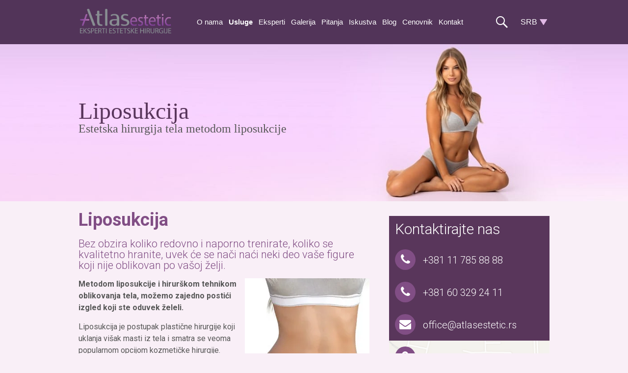

--- FILE ---
content_type: text/html; charset=UTF-8
request_url: https://atlasaesthetics.rs/estetske-usluge/telo/liposukcija/
body_size: 20382
content:
<!DOCTYPE HTML><html lang="sr-RS"><head><script data-no-optimize="1">var litespeed_docref=sessionStorage.getItem("litespeed_docref");litespeed_docref&&(Object.defineProperty(document,"referrer",{get:function(){return litespeed_docref}}),sessionStorage.removeItem("litespeed_docref"));</script> <meta charset="utf-8"><meta name="viewport" content="width=device-width, initial-scale=1"><link rel="preload" href="https://atlasaesthetics.rs/wp-content/uploads/2016/11/atlas-estetic-sitelogo.png" as="image" type="image/png" /><meta name='robots' content='index, follow, max-image-preview:large, max-snippet:-1, max-video-preview:-1' /><style>img:is([sizes="auto" i],[sizes^="auto," i]){contain-intrinsic-size:3000px 1500px}</style><link rel="alternate" href="https://atlasaesthetics.rs/estetske-usluge/telo/liposukcija/" hreflang="sr" /><link rel="alternate" href="https://atlasaesthetics.rs/en/services-and-procedures/cosmetic-body-surgery/liposuction/" hreflang="en" /><title>Liposukcija - Atlas Aesthetics</title><link rel="canonical" href="https://atlasaesthetics.rs/estetske-usluge/telo/liposukcija/" /><meta property="og:locale" content="sr_RS" /><meta property="og:locale:alternate" content="en_US" /><meta property="og:type" content="article" /><meta property="og:title" content="Liposukcija - Atlas Aesthetics" /><meta property="og:description" content="Liposukcija Bez obzira koliko redovno i naporno trenirate, koliko se kvalitetno hranite, uvek će se nači naći neki deo vašeSaznaj više" /><meta property="og:url" content="https://atlasaesthetics.rs/estetske-usluge/telo/liposukcija/" /><meta property="og:site_name" content="Atlas Aesthetics" /><meta property="article:modified_time" content="2021-06-21T09:00:19+00:00" /><meta property="og:image" content="https://atlasaesthetics.rs/wp-content/uploads/2016/07/usluge_telo01.jpg" /><meta property="og:image:width" content="2000" /><meta property="og:image:height" content="350" /><meta property="og:image:type" content="image/jpeg" /><meta name="twitter:card" content="summary_large_image" /><meta name="twitter:label1" content="Процењено време читања" /><meta name="twitter:data1" content="7 минута" /> <script type="application/ld+json" class="yoast-schema-graph">{"@context":"https://schema.org","@graph":[{"@type":"WebPage","@id":"https://atlasaesthetics.rs/estetske-usluge/telo/liposukcija/","url":"https://atlasaesthetics.rs/estetske-usluge/telo/liposukcija/","name":"Liposukcija - Atlas Aesthetics","isPartOf":{"@id":"https://atlasaesthetics.rs/#website"},"primaryImageOfPage":{"@id":"https://atlasaesthetics.rs/estetske-usluge/telo/liposukcija/#primaryimage"},"image":{"@id":"https://atlasaesthetics.rs/estetske-usluge/telo/liposukcija/#primaryimage"},"thumbnailUrl":"https://atlasaesthetics.rs/wp-content/uploads/2016/07/usluge_telo01.jpg","datePublished":"2016-07-17T08:22:18+00:00","dateModified":"2021-06-21T09:00:19+00:00","breadcrumb":{"@id":"https://atlasaesthetics.rs/estetske-usluge/telo/liposukcija/#breadcrumb"},"inLanguage":"sr-RS","potentialAction":[{"@type":"ReadAction","target":["https://atlasaesthetics.rs/estetske-usluge/telo/liposukcija/"]}]},{"@type":"ImageObject","inLanguage":"sr-RS","@id":"https://atlasaesthetics.rs/estetske-usluge/telo/liposukcija/#primaryimage","url":"https://atlasaesthetics.rs/wp-content/uploads/2016/07/usluge_telo01.jpg","contentUrl":"https://atlasaesthetics.rs/wp-content/uploads/2016/07/usluge_telo01.jpg","width":1920,"height":350},{"@type":"BreadcrumbList","@id":"https://atlasaesthetics.rs/estetske-usluge/telo/liposukcija/#breadcrumb","itemListElement":[{"@type":"ListItem","position":1,"name":"Почетна","item":"https://atlasaesthetics.rs/"},{"@type":"ListItem","position":2,"name":"Usluge","item":"https://atlasaesthetics.rs/estetske-usluge/"},{"@type":"ListItem","position":3,"name":"Telo","item":"https://atlasaesthetics.rs/estetske-usluge/telo/"},{"@type":"ListItem","position":4,"name":"Liposukcija"}]},{"@type":"WebSite","@id":"https://atlasaesthetics.rs/#website","url":"https://atlasaesthetics.rs/","name":"Atlas Aesthetics","description":"Estetska i rekonstruktivna hirurgija","potentialAction":[{"@type":"SearchAction","target":{"@type":"EntryPoint","urlTemplate":"https://atlasaesthetics.rs/?s={search_term_string}"},"query-input":{"@type":"PropertyValueSpecification","valueRequired":true,"valueName":"search_term_string"}}],"inLanguage":"sr-RS"}]}</script> <link rel='dns-prefetch' href='//code.jquery.com' /><link rel='preconnect' href='https://code.jquery.com' /><link rel='preconnect' href='https://fonts.googleapis.com' /><link rel='preconnect' href='https://www.googletagmanager.com' /><link rel="preload" as="image" href="https://atlasaesthetics.rs/wp-content/uploads/2016/11/atlas-estetic-sitelogo.png"><link rel="preload" as="image" href="https://atlasaesthetics.rs/wp-content/uploads/2016/07/liposukcija01-254x300.jpg.webp"><link data-optimized="1" rel='stylesheet' id='tppostpro-fontawesome-css-css' href='https://atlasaesthetics.rs/wp-content/litespeed/css/b0247586ad8ea40d655916733ccba818.css?ver=ba818' type='text/css' media='all' /><link data-optimized="1" rel='stylesheet' id='tppostpro-owl-min-css-css' href='https://atlasaesthetics.rs/wp-content/litespeed/css/f5741a32cd35548785312eb35179bb6f.css?ver=9bb6f' type='text/css' media='all' /><link data-optimized="1" rel='stylesheet' id='tppostpro-style-css-css' href='https://atlasaesthetics.rs/wp-content/litespeed/css/57da03324d7d0414e590eed01b0bc2f6.css?ver=bc2f6' type='text/css' media='all' /><link data-optimized="1" rel='stylesheet' id='wp-block-library-css' href='https://atlasaesthetics.rs/wp-content/litespeed/css/e24aaa0570ebbf69cd6517c51fee11a9.css?ver=e11a9' type='text/css' media='all' /><style id='classic-theme-styles-inline-css' type='text/css'>/*! This file is auto-generated */
.wp-block-button__link{color:#fff;background-color:#32373c;border-radius:9999px;box-shadow:none;text-decoration:none;padding:calc(.667em + 2px) calc(1.333em + 2px);font-size:1.125em}.wp-block-file__button{background:#32373c;color:#fff;text-decoration:none}</style><style id='global-styles-inline-css' type='text/css'>:root{--wp--preset--aspect-ratio--square:1;--wp--preset--aspect-ratio--4-3:4/3;--wp--preset--aspect-ratio--3-4:3/4;--wp--preset--aspect-ratio--3-2:3/2;--wp--preset--aspect-ratio--2-3:2/3;--wp--preset--aspect-ratio--16-9:16/9;--wp--preset--aspect-ratio--9-16:9/16;--wp--preset--color--black:#000000;--wp--preset--color--cyan-bluish-gray:#abb8c3;--wp--preset--color--white:#ffffff;--wp--preset--color--pale-pink:#f78da7;--wp--preset--color--vivid-red:#cf2e2e;--wp--preset--color--luminous-vivid-orange:#ff6900;--wp--preset--color--luminous-vivid-amber:#fcb900;--wp--preset--color--light-green-cyan:#7bdcb5;--wp--preset--color--vivid-green-cyan:#00d084;--wp--preset--color--pale-cyan-blue:#8ed1fc;--wp--preset--color--vivid-cyan-blue:#0693e3;--wp--preset--color--vivid-purple:#9b51e0;--wp--preset--gradient--vivid-cyan-blue-to-vivid-purple:linear-gradient(135deg,rgba(6,147,227,1) 0%,rgb(155,81,224) 100%);--wp--preset--gradient--light-green-cyan-to-vivid-green-cyan:linear-gradient(135deg,rgb(122,220,180) 0%,rgb(0,208,130) 100%);--wp--preset--gradient--luminous-vivid-amber-to-luminous-vivid-orange:linear-gradient(135deg,rgba(252,185,0,1) 0%,rgba(255,105,0,1) 100%);--wp--preset--gradient--luminous-vivid-orange-to-vivid-red:linear-gradient(135deg,rgba(255,105,0,1) 0%,rgb(207,46,46) 100%);--wp--preset--gradient--very-light-gray-to-cyan-bluish-gray:linear-gradient(135deg,rgb(238,238,238) 0%,rgb(169,184,195) 100%);--wp--preset--gradient--cool-to-warm-spectrum:linear-gradient(135deg,rgb(74,234,220) 0%,rgb(151,120,209) 20%,rgb(207,42,186) 40%,rgb(238,44,130) 60%,rgb(251,105,98) 80%,rgb(254,248,76) 100%);--wp--preset--gradient--blush-light-purple:linear-gradient(135deg,rgb(255,206,236) 0%,rgb(152,150,240) 100%);--wp--preset--gradient--blush-bordeaux:linear-gradient(135deg,rgb(254,205,165) 0%,rgb(254,45,45) 50%,rgb(107,0,62) 100%);--wp--preset--gradient--luminous-dusk:linear-gradient(135deg,rgb(255,203,112) 0%,rgb(199,81,192) 50%,rgb(65,88,208) 100%);--wp--preset--gradient--pale-ocean:linear-gradient(135deg,rgb(255,245,203) 0%,rgb(182,227,212) 50%,rgb(51,167,181) 100%);--wp--preset--gradient--electric-grass:linear-gradient(135deg,rgb(202,248,128) 0%,rgb(113,206,126) 100%);--wp--preset--gradient--midnight:linear-gradient(135deg,rgb(2,3,129) 0%,rgb(40,116,252) 100%);--wp--preset--font-size--small:13px;--wp--preset--font-size--medium:20px;--wp--preset--font-size--large:36px;--wp--preset--font-size--x-large:42px;--wp--preset--spacing--20:0.44rem;--wp--preset--spacing--30:0.67rem;--wp--preset--spacing--40:1rem;--wp--preset--spacing--50:1.5rem;--wp--preset--spacing--60:2.25rem;--wp--preset--spacing--70:3.38rem;--wp--preset--spacing--80:5.06rem;--wp--preset--shadow--natural:6px 6px 9px rgba(0, 0, 0, 0.2);--wp--preset--shadow--deep:12px 12px 50px rgba(0, 0, 0, 0.4);--wp--preset--shadow--sharp:6px 6px 0px rgba(0, 0, 0, 0.2);--wp--preset--shadow--outlined:6px 6px 0px -3px rgba(255, 255, 255, 1), 6px 6px rgba(0, 0, 0, 1);--wp--preset--shadow--crisp:6px 6px 0px rgba(0, 0, 0, 1)}:where(.is-layout-flex){gap:.5em}:where(.is-layout-grid){gap:.5em}body .is-layout-flex{display:flex}.is-layout-flex{flex-wrap:wrap;align-items:center}.is-layout-flex>:is(*,div){margin:0}body .is-layout-grid{display:grid}.is-layout-grid>:is(*,div){margin:0}:where(.wp-block-columns.is-layout-flex){gap:2em}:where(.wp-block-columns.is-layout-grid){gap:2em}:where(.wp-block-post-template.is-layout-flex){gap:1.25em}:where(.wp-block-post-template.is-layout-grid){gap:1.25em}.has-black-color{color:var(--wp--preset--color--black)!important}.has-cyan-bluish-gray-color{color:var(--wp--preset--color--cyan-bluish-gray)!important}.has-white-color{color:var(--wp--preset--color--white)!important}.has-pale-pink-color{color:var(--wp--preset--color--pale-pink)!important}.has-vivid-red-color{color:var(--wp--preset--color--vivid-red)!important}.has-luminous-vivid-orange-color{color:var(--wp--preset--color--luminous-vivid-orange)!important}.has-luminous-vivid-amber-color{color:var(--wp--preset--color--luminous-vivid-amber)!important}.has-light-green-cyan-color{color:var(--wp--preset--color--light-green-cyan)!important}.has-vivid-green-cyan-color{color:var(--wp--preset--color--vivid-green-cyan)!important}.has-pale-cyan-blue-color{color:var(--wp--preset--color--pale-cyan-blue)!important}.has-vivid-cyan-blue-color{color:var(--wp--preset--color--vivid-cyan-blue)!important}.has-vivid-purple-color{color:var(--wp--preset--color--vivid-purple)!important}.has-black-background-color{background-color:var(--wp--preset--color--black)!important}.has-cyan-bluish-gray-background-color{background-color:var(--wp--preset--color--cyan-bluish-gray)!important}.has-white-background-color{background-color:var(--wp--preset--color--white)!important}.has-pale-pink-background-color{background-color:var(--wp--preset--color--pale-pink)!important}.has-vivid-red-background-color{background-color:var(--wp--preset--color--vivid-red)!important}.has-luminous-vivid-orange-background-color{background-color:var(--wp--preset--color--luminous-vivid-orange)!important}.has-luminous-vivid-amber-background-color{background-color:var(--wp--preset--color--luminous-vivid-amber)!important}.has-light-green-cyan-background-color{background-color:var(--wp--preset--color--light-green-cyan)!important}.has-vivid-green-cyan-background-color{background-color:var(--wp--preset--color--vivid-green-cyan)!important}.has-pale-cyan-blue-background-color{background-color:var(--wp--preset--color--pale-cyan-blue)!important}.has-vivid-cyan-blue-background-color{background-color:var(--wp--preset--color--vivid-cyan-blue)!important}.has-vivid-purple-background-color{background-color:var(--wp--preset--color--vivid-purple)!important}.has-black-border-color{border-color:var(--wp--preset--color--black)!important}.has-cyan-bluish-gray-border-color{border-color:var(--wp--preset--color--cyan-bluish-gray)!important}.has-white-border-color{border-color:var(--wp--preset--color--white)!important}.has-pale-pink-border-color{border-color:var(--wp--preset--color--pale-pink)!important}.has-vivid-red-border-color{border-color:var(--wp--preset--color--vivid-red)!important}.has-luminous-vivid-orange-border-color{border-color:var(--wp--preset--color--luminous-vivid-orange)!important}.has-luminous-vivid-amber-border-color{border-color:var(--wp--preset--color--luminous-vivid-amber)!important}.has-light-green-cyan-border-color{border-color:var(--wp--preset--color--light-green-cyan)!important}.has-vivid-green-cyan-border-color{border-color:var(--wp--preset--color--vivid-green-cyan)!important}.has-pale-cyan-blue-border-color{border-color:var(--wp--preset--color--pale-cyan-blue)!important}.has-vivid-cyan-blue-border-color{border-color:var(--wp--preset--color--vivid-cyan-blue)!important}.has-vivid-purple-border-color{border-color:var(--wp--preset--color--vivid-purple)!important}.has-vivid-cyan-blue-to-vivid-purple-gradient-background{background:var(--wp--preset--gradient--vivid-cyan-blue-to-vivid-purple)!important}.has-light-green-cyan-to-vivid-green-cyan-gradient-background{background:var(--wp--preset--gradient--light-green-cyan-to-vivid-green-cyan)!important}.has-luminous-vivid-amber-to-luminous-vivid-orange-gradient-background{background:var(--wp--preset--gradient--luminous-vivid-amber-to-luminous-vivid-orange)!important}.has-luminous-vivid-orange-to-vivid-red-gradient-background{background:var(--wp--preset--gradient--luminous-vivid-orange-to-vivid-red)!important}.has-very-light-gray-to-cyan-bluish-gray-gradient-background{background:var(--wp--preset--gradient--very-light-gray-to-cyan-bluish-gray)!important}.has-cool-to-warm-spectrum-gradient-background{background:var(--wp--preset--gradient--cool-to-warm-spectrum)!important}.has-blush-light-purple-gradient-background{background:var(--wp--preset--gradient--blush-light-purple)!important}.has-blush-bordeaux-gradient-background{background:var(--wp--preset--gradient--blush-bordeaux)!important}.has-luminous-dusk-gradient-background{background:var(--wp--preset--gradient--luminous-dusk)!important}.has-pale-ocean-gradient-background{background:var(--wp--preset--gradient--pale-ocean)!important}.has-electric-grass-gradient-background{background:var(--wp--preset--gradient--electric-grass)!important}.has-midnight-gradient-background{background:var(--wp--preset--gradient--midnight)!important}.has-small-font-size{font-size:var(--wp--preset--font-size--small)!important}.has-medium-font-size{font-size:var(--wp--preset--font-size--medium)!important}.has-large-font-size{font-size:var(--wp--preset--font-size--large)!important}.has-x-large-font-size{font-size:var(--wp--preset--font-size--x-large)!important}:where(.wp-block-post-template.is-layout-flex){gap:1.25em}:where(.wp-block-post-template.is-layout-grid){gap:1.25em}:where(.wp-block-columns.is-layout-flex){gap:2em}:where(.wp-block-columns.is-layout-grid){gap:2em}:root :where(.wp-block-pullquote){font-size:1.5em;line-height:1.6}</style><link data-optimized="1" rel='stylesheet' id='contact-form-7-css' href='https://atlasaesthetics.rs/wp-content/litespeed/css/fc8e5b9cc5309cd0adb21cdff01b1068.css?ver=b1068' type='text/css' media='all' /><link data-optimized="1" rel='stylesheet' id='wpcf7-redirect-script-frontend-css' href='https://atlasaesthetics.rs/wp-content/litespeed/css/5ace438b6f5d6c67ea83efcc106b3311.css?ver=b3311' type='text/css' media='all' /><link data-optimized="1" rel='stylesheet' id='genericons-css' href='https://atlasaesthetics.rs/wp-content/litespeed/css/42ab4757c548655765bdb2aed08e2854.css?ver=e2854' type='text/css' media='all' /><link data-optimized="1" rel='stylesheet' id='shke-style-css' href='https://atlasaesthetics.rs/wp-content/litespeed/css/3af80d0a6ae81532bc70dc813e2fb0a1.css?ver=fb0a1' type='text/css' media='all' /><link data-optimized="1" rel='stylesheet' id='jui-style-css' href='https://atlasaesthetics.rs/wp-content/litespeed/css/b0d0a91e06ef96bc2846f8a0abe7e0b7.css?ver=7e0b7' type='text/css' media='all' /> <script type="text/javascript" src="https://atlasaesthetics.rs/wp-includes/js/jquery/jquery.min.js" id="jquery-core-js"></script> <script data-optimized="1" type="text/javascript" src="https://atlasaesthetics.rs/wp-content/litespeed/js/6627723c3f116285592ebc53aa248af7.js?ver=48af7" id="jquery-migrate-js" defer data-deferred="1"></script> <script data-optimized="1" type="text/javascript" src="https://atlasaesthetics.rs/wp-content/litespeed/js/13c15510040dd245c9eb53546527c1bd.js?ver=7c1bd" id="tppostpro-owl-js-js" defer data-deferred="1"></script> <script data-optimized="1" type="text/javascript" src="https://atlasaesthetics.rs/wp-content/litespeed/js/92b913246bd5d39e37742580bf618f12.js?ver=18f12" id="shke-html5-js" defer data-deferred="1"></script> <link rel="https://api.w.org/" href="https://atlasaesthetics.rs/wp-json/" /><link rel="alternate" title="JSON" type="application/json" href="https://atlasaesthetics.rs/wp-json/wp/v2/pages/298" /><script src="[data-uri]" defer></script>  <script>(function(w,d,s,l,i){w[l]=w[l]||[];w[l].push({'gtm.start':
new Date().getTime(),event:'gtm.js'});var f=d.getElementsByTagName(s)[0],
j=d.createElement(s),dl=l!='dataLayer'?'&l='+l:'';j.async=true;j.src=
'https://atlasaesthetics.rs/wp-content/litespeed/localres/aHR0cHM6Ly93d3cuZ29vZ2xldGFnbWFuYWdlci5jb20vZ3RtLmpz?id='+i+dl;f.parentNode.insertBefore(j,f);
})(window,document,'script','dataLayer','GTM-PZGFLH2Q');</script> <style>.e-con.e-parent:nth-of-type(n+4):not(.e-lazyloaded):not(.e-no-lazyload),.e-con.e-parent:nth-of-type(n+4):not(.e-lazyloaded):not(.e-no-lazyload) *{background-image:none!important}@media screen and (max-height:1024px){.e-con.e-parent:nth-of-type(n+3):not(.e-lazyloaded):not(.e-no-lazyload),.e-con.e-parent:nth-of-type(n+3):not(.e-lazyloaded):not(.e-no-lazyload) *{background-image:none!important}}@media screen and (max-height:640px){.e-con.e-parent:nth-of-type(n+2):not(.e-lazyloaded):not(.e-no-lazyload),.e-con.e-parent:nth-of-type(n+2):not(.e-lazyloaded):not(.e-no-lazyload) *{background-image:none!important}}</style><link rel="icon" href="https://atlasaesthetics.rs/wp-content/uploads/2021/06/fav-atlas.png" sizes="32x32" /><link rel="icon" href="https://atlasaesthetics.rs/wp-content/uploads/2021/06/fav-atlas.png" sizes="192x192" /><link rel="apple-touch-icon" href="https://atlasaesthetics.rs/wp-content/uploads/2021/06/fav-atlas.png" /><meta name="msapplication-TileImage" content="https://atlasaesthetics.rs/wp-content/uploads/2021/06/fav-atlas.png" /><style type="text/css" id="wp-custom-css">.owl-item span{display:none!important}.owl-item h3 a{color:#59365B!important;display:inline-block!important;font-size:16px!important;font-weight:bold!important;letter-spacing:0px!important;margin-bottom:10px!important}.p40{padding-top:40px}.tps-slider-thumb+div{display:none!important}.jet-carousel__item img[src*="baner-estetika_uvec-grudi-srp-1.jpg"],.jet-carousel__item img[src*="baner-estetika_op-nosa-srp.jpg"]{display:none!important}.jet-carousel__item img[src*="baner-estetika_uvec-grudi-srp-1.jpg"],.jet-carousel__item img[src*="baner-estetika_op-nosa-srp.jpg"]{visibility:hidden!important;height:0!important;margin:0!important;padding:0!important}.page-id-204 .elementor-element-b2b9647{display:none!important}</style></head><body class="wp-singular page-template page-template-single-galerija page-template-single-galerija-php page page-id-298 page-child parent-pageid-15 wp-theme-anywhere-estetika class-name elementor-default elementor-kit-5907"><div class="paralaks" data-speed="-2"></div><header class="head"><div class="shrink" id="header"><div class='site-title logo'>
<a href='https://atlasaesthetics.rs/' title='Atlas Aesthetics' rel='home'><img src="https://atlasaesthetics.rs/wp-content/uploads/2016/11/atlas-estetic-sitelogo.png" alt="Atlas Aesthetics" fetchpriority="high" decoding="sync"></a></div>
<button id="menu-toggle" class="menu-toggle">Menu</button><nav class="mainnav"><div class="menu-main-nav-container"><ul id="menu-main-nav" class="menu"><li id="menu-item-55" class="menu-item menu-item-type-post_type menu-item-object-page menu-item-has-children menu-item-55"><a href="https://atlasaesthetics.rs/o-nama/">O nama</a><ul class="sub-menu"><li id="menu-item-437" class="menu-item menu-item-type-post_type menu-item-object-page menu-item-437"><a href="https://atlasaesthetics.rs/o-nama/prostor-i-oprema/">Prostor i oprema</a></li><li id="menu-item-440" class="menu-item menu-item-type-post_type menu-item-object-page menu-item-440"><a href="https://atlasaesthetics.rs/o-nama/smestaj-ishrana-pacijenata/">Smeštaj i ishrana</a></li><li id="menu-item-445" class="menu-item menu-item-type-post_type menu-item-object-page menu-item-445"><a href="https://atlasaesthetics.rs/o-nama/misija-i-vizija/">Misija i vizija</a></li><li id="menu-item-448" class="menu-item menu-item-type-post_type menu-item-object-page menu-item-448"><a href="https://atlasaesthetics.rs/o-nama/transport-pacijenata/">Transport pacijenata</a></li></ul></li><li id="menu-item-56" class="menu-item menu-item-type-post_type menu-item-object-page current-page-ancestor current-menu-ancestor current_page_ancestor menu-item-has-children menu-item-56"><a href="https://atlasaesthetics.rs/estetske-usluge/">Usluge</a><ul class="sub-menu"><li id="menu-item-249" class="menu-item menu-item-type-post_type menu-item-object-page menu-item-has-children menu-item-249"><a href="https://atlasaesthetics.rs/estetske-usluge/antiaging/">Antiaging</a><ul class="sub-menu"><li id="menu-item-256" class="menu-item menu-item-type-post_type menu-item-object-page menu-item-256"><a href="https://atlasaesthetics.rs/estetske-usluge/antiaging/3d-mezo-niti/">3D mezo niti</a></li><li id="menu-item-255" class="menu-item menu-item-type-post_type menu-item-object-page menu-item-255"><a href="https://atlasaesthetics.rs/estetske-usluge/antiaging/regenerativne-metode/">Regenerativne metode</a></li><li id="menu-item-254" class="menu-item menu-item-type-post_type menu-item-object-page menu-item-254"><a href="https://atlasaesthetics.rs/estetske-usluge/antiaging/aqua-fileri/">AQUA fileri</a></li><li id="menu-item-253" class="menu-item menu-item-type-post_type menu-item-object-page menu-item-253"><a href="https://atlasaesthetics.rs/estetske-usluge/antiaging/btx/">Botulin toksin</a></li><li id="menu-item-252" class="menu-item menu-item-type-post_type menu-item-object-page menu-item-252"><a href="https://atlasaesthetics.rs/estetske-usluge/antiaging/hemijski-piling/">Hemijski piling</a></li><li id="menu-item-251" class="menu-item menu-item-type-post_type menu-item-object-page menu-item-251"><a href="https://atlasaesthetics.rs/estetske-usluge/antiaging/hijaluronski-fileri/">Hijaluronski fileri</a></li><li id="menu-item-250" class="menu-item menu-item-type-post_type menu-item-object-page menu-item-250"><a href="https://atlasaesthetics.rs/estetske-usluge/antiaging/mezoterapija/">Mezoterapija</a></li></ul></li><li id="menu-item-58" class="menu-item menu-item-type-post_type menu-item-object-page menu-item-has-children menu-item-58"><a href="https://atlasaesthetics.rs/estetske-usluge/lice/">Lice</a><ul class="sub-menu"><li id="menu-item-286" class="menu-item menu-item-type-post_type menu-item-object-page menu-item-286"><a href="https://atlasaesthetics.rs/estetske-usluge/lice/fejslifting/">Fejslifting</a></li><li id="menu-item-4057" class="menu-item menu-item-type-post_type menu-item-object-page menu-item-4057"><a href="https://atlasaesthetics.rs/estetske-usluge/lice/podizanje-obrva/">Podizanje obrva</a></li><li id="menu-item-287" class="menu-item menu-item-type-post_type menu-item-object-page menu-item-287"><a href="https://atlasaesthetics.rs/estetske-usluge/lice/korekcija-brade/">Korekcija  brade</a></li><li id="menu-item-288" class="menu-item menu-item-type-post_type menu-item-object-page menu-item-288"><a href="https://atlasaesthetics.rs/estetske-usluge/lice/korekcija-jagodica/">Korekcija jagodica</a></li><li id="menu-item-59" class="menu-item menu-item-type-post_type menu-item-object-page menu-item-59"><a href="https://atlasaesthetics.rs/estetske-usluge/lice/korekcija-kapaka/">Korekcija kapaka</a></li><li id="menu-item-60" class="menu-item menu-item-type-post_type menu-item-object-page menu-item-60"><a href="https://atlasaesthetics.rs/estetske-usluge/lice/korekcija-nosa/">Korekcija nosa</a></li><li id="menu-item-61" class="menu-item menu-item-type-post_type menu-item-object-page menu-item-61"><a href="https://atlasaesthetics.rs/estetske-usluge/lice/korekcija-usana/">Korekcija usana</a></li><li id="menu-item-289" class="menu-item menu-item-type-post_type menu-item-object-page menu-item-289"><a href="https://atlasaesthetics.rs/estetske-usluge/lice/korekcija-usiju/">Korekcija ušiju</a></li><li id="menu-item-4425" class="menu-item menu-item-type-post_type menu-item-object-page menu-item-4425"><a href="https://atlasaesthetics.rs/estetske-usluge/lice/rekonstrukcija-usne-skoljke/">Rekonstrukcija ušne školjke</a></li></ul></li><li id="menu-item-272" class="menu-item menu-item-type-post_type menu-item-object-page menu-item-has-children menu-item-272"><a href="https://atlasaesthetics.rs/estetske-usluge/koza/">Koža</a><ul class="sub-menu"><li id="menu-item-277" class="menu-item menu-item-type-post_type menu-item-object-page menu-item-277"><a href="https://atlasaesthetics.rs/estetske-usluge/koza/bradavice/">Bradavice</a></li><li id="menu-item-276" class="menu-item menu-item-type-post_type menu-item-object-page menu-item-276"><a href="https://atlasaesthetics.rs/estetske-usluge/koza/keratoze/">Keratoze</a></li><li id="menu-item-275" class="menu-item menu-item-type-post_type menu-item-object-page menu-item-275"><a href="https://atlasaesthetics.rs/estetske-usluge/koza/korigovanje-oziljaka/">Korigovanje ožiljaka</a></li><li id="menu-item-274" class="menu-item menu-item-type-post_type menu-item-object-page menu-item-274"><a href="https://atlasaesthetics.rs/estetske-usluge/koza/ksantelazme/">Ksantelazme</a></li><li id="menu-item-273" class="menu-item menu-item-type-post_type menu-item-object-page menu-item-273"><a href="https://atlasaesthetics.rs/estetske-usluge/koza/mladezi/">Mladeži</a></li></ul></li><li id="menu-item-57" class="menu-item menu-item-type-post_type menu-item-object-page menu-item-has-children menu-item-57"><a href="https://atlasaesthetics.rs/estetske-usluge/estetika-grudi/">Estetika Grudi</a><ul class="sub-menu"><li id="menu-item-207" class="menu-item menu-item-type-post_type menu-item-object-page menu-item-207"><a href="https://atlasaesthetics.rs/estetske-usluge/estetika-grudi/podizanje-grudi/">Podizanje grudi</a></li><li id="menu-item-257" class="menu-item menu-item-type-post_type menu-item-object-page menu-item-257"><a href="https://atlasaesthetics.rs/estetske-usluge/estetika-grudi/uvecanje-grudi/">Uvećanje grudi</a></li><li id="menu-item-258" class="menu-item menu-item-type-post_type menu-item-object-page menu-item-258"><a href="https://atlasaesthetics.rs/estetske-usluge/estetika-grudi/smanjenje-grudi/">Smanjenje grudi</a></li><li id="menu-item-259" class="menu-item menu-item-type-post_type menu-item-object-page menu-item-259"><a href="https://atlasaesthetics.rs/estetske-usluge/estetika-grudi/rekonstrukcija-grudi/">Rekonstrukcija grudi</a></li></ul></li><li id="menu-item-62" class="menu-item menu-item-type-post_type menu-item-object-page current-page-ancestor current-menu-ancestor current-menu-parent current-page-parent current_page_parent current_page_ancestor menu-item-has-children menu-item-62"><a href="https://atlasaesthetics.rs/estetske-usluge/telo/">Telo</a><ul class="sub-menu"><li id="menu-item-310" class="menu-item menu-item-type-post_type menu-item-object-page menu-item-310"><a href="https://atlasaesthetics.rs/estetske-usluge/telo/abdominoplastika/">Abdominoplastika</a></li><li id="menu-item-306" class="menu-item menu-item-type-post_type menu-item-object-page current-menu-item page_item page-item-298 current_page_item menu-item-306"><a href="https://atlasaesthetics.rs/estetske-usluge/telo/liposukcija/" aria-current="page">Liposukcija</a></li><li id="menu-item-304" class="menu-item menu-item-type-post_type menu-item-object-page menu-item-304"><a href="https://atlasaesthetics.rs/estetske-usluge/telo/uvecanje-zadnjice/">Uvećanje zadnjice</a></li><li id="menu-item-308" class="menu-item menu-item-type-post_type menu-item-object-page menu-item-308"><a href="https://atlasaesthetics.rs/estetske-usluge/telo/intimna-hirurgija-zene/">Intimna hirurgija žene</a></li><li id="menu-item-305" class="menu-item menu-item-type-post_type menu-item-object-page menu-item-305"><a href="https://atlasaesthetics.rs/estetske-usluge/telo/transfer-masti/">Transfer masti</a></li></ul></li><li id="menu-item-531" class="menu-item menu-item-type-post_type menu-item-object-page menu-item-531"><a href="https://atlasaesthetics.rs/estetske-usluge/mommy-makeover/">Mommy makeover</a></li><li id="menu-item-532" class="menu-item menu-item-type-post_type menu-item-object-page menu-item-has-children menu-item-532"><a href="https://atlasaesthetics.rs/estetske-usluge/muska-estetika/">Muška estetika</a><ul class="sub-menu"><li id="menu-item-307" class="menu-item menu-item-type-post_type menu-item-object-page menu-item-307"><a href="https://atlasaesthetics.rs/estetske-usluge/muska-estetika/muska-intimna-hirurgija/">Muška intimna hirurgija</a></li><li id="menu-item-309" class="menu-item menu-item-type-post_type menu-item-object-page menu-item-309"><a href="https://atlasaesthetics.rs/estetske-usluge/muska-estetika/ginekomastija/">Ginekomastija</a></li></ul></li><li id="menu-item-530" class="menu-item menu-item-type-post_type menu-item-object-page menu-item-530"><a href="https://atlasaesthetics.rs/estetske-usluge/hirurgija-sake/">Hirurgija šake</a></li><li id="menu-item-529" class="menu-item menu-item-type-post_type menu-item-object-page menu-item-529"><a href="https://atlasaesthetics.rs/estetske-usluge/pojacano-znojenje/">Pojačano znojenje</a></li></ul></li><li id="menu-item-1133" class="menu-item menu-item-type-post_type menu-item-object-page menu-item-1133"><a href="https://atlasaesthetics.rs/eksperti-atlas-estetike/">Eksperti</a></li><li id="menu-item-824" class="menu-item menu-item-type-custom menu-item-object-custom menu-item-has-children menu-item-824"><a href="https://atlasaesthetics.rs/galerija-estetika/">Galerija</a><ul class="sub-menu"><li id="menu-item-1490" class="menu-item menu-item-type-post_type menu-item-object-galerija menu-item-1490"><a href="https://atlasaesthetics.rs/galerija/korekcija-nosa/">Korekcija nosa</a></li><li id="menu-item-2488" class="menu-item menu-item-type-post_type menu-item-object-galerija menu-item-2488"><a href="https://atlasaesthetics.rs/galerija/korekcija-usiju/">Korekcija ušiju</a></li><li id="menu-item-1481" class="menu-item menu-item-type-post_type menu-item-object-galerija menu-item-1481"><a href="https://atlasaesthetics.rs/galerija/grudi/">Grudi</a></li><li id="menu-item-1498" class="menu-item menu-item-type-post_type menu-item-object-galerija menu-item-1498"><a href="https://atlasaesthetics.rs/galerija/uvecanje-zadnjice/">Uvećanje zadnjice</a></li><li id="menu-item-1476" class="menu-item menu-item-type-post_type menu-item-object-galerija menu-item-1476"><a href="https://atlasaesthetics.rs/galerija/abdominoplastika/">Abdominoplastika</a></li><li id="menu-item-1494" class="menu-item menu-item-type-post_type menu-item-object-galerija menu-item-1494"><a href="https://atlasaesthetics.rs/galerija/liposukcija/">Liposukcija</a></li><li id="menu-item-3779" class="menu-item menu-item-type-post_type menu-item-object-galerija menu-item-3779"><a href="https://atlasaesthetics.rs/galerija/korekcija-lica/">Korekcija lica</a></li><li id="menu-item-6968" class="menu-item menu-item-type-post_type menu-item-object-galerija menu-item-6968"><a href="https://atlasaesthetics.rs/galerija/uvecanje-usana/">Uvećanje usana</a></li><li id="menu-item-7128" class="menu-item menu-item-type-post_type menu-item-object-galerija menu-item-7128"><a href="https://atlasaesthetics.rs/galerija/bullhorn-lip-lift-2/">Bullhorn lip lift</a></li><li id="menu-item-1496" class="menu-item menu-item-type-post_type menu-item-object-galerija menu-item-1496"><a href="https://atlasaesthetics.rs/galerija/mommy-makeover/">Mommy Makeover</a></li><li id="menu-item-7166" class="menu-item menu-item-type-post_type menu-item-object-galerija menu-item-7166"><a href="https://atlasaesthetics.rs/galerija/nazolabijalne-bore/">Nazolabijalne bore</a></li><li id="menu-item-7154" class="menu-item menu-item-type-post_type menu-item-object-galerija menu-item-7154"><a href="https://atlasaesthetics.rs/galerija/ginekomastija/">Ginekomastija</a></li></ul></li><li id="menu-item-49" class="menu-item menu-item-type-post_type menu-item-object-page menu-item-49"><a href="https://atlasaesthetics.rs/pitanja-i-odgovori/">Pitanja</a></li><li id="menu-item-1283" class="menu-item menu-item-type-post_type menu-item-object-page menu-item-1283"><a href="https://atlasaesthetics.rs/iskustva/">Iskustva</a></li><li id="menu-item-1280" class="menu-item menu-item-type-post_type menu-item-object-page menu-item-1280"><a href="https://atlasaesthetics.rs/blog/">Blog</a></li><li id="menu-item-9107" class="menu-item menu-item-type-post_type menu-item-object-page menu-item-9107"><a href="https://atlasaesthetics.rs/cenovnik/">Cenovnik</a></li><li id="menu-item-50" class="menu-item menu-item-type-post_type menu-item-object-page menu-item-50"><a href="https://atlasaesthetics.rs/kontakt/">Kontakt</a></li></ul></div></nav><div class="search-toggle">
<a href="#search-container" class="screen-reader-text">Search</a></div><div id="search-container" class="search-box-wrapper hide"><div class="search-box"><form role="search" method="get" class="search-form" action="https://atlasaesthetics.rs/">
<label>
<span class="screen-reader-text">traži</span>
<input type="search" class="search-field orange"
placeholder="traži"
value="" name="s"/>
</label>
<button type="submit" class="search-submit">Idi</button></form></div></div><div class="langswitch">
<select name="lang_choice_1" id="lang_choice_1" class="pll-switcher-select"><option value="https://atlasaesthetics.rs/estetske-usluge/telo/liposukcija/" lang="sr-RS" selected='selected' data-lang="{&quot;id&quot;:0,&quot;name&quot;:&quot;SRB&quot;,&quot;slug&quot;:&quot;sr&quot;,&quot;dir&quot;:0}">SRB</option><option value="https://atlasaesthetics.rs/en/services-and-procedures/cosmetic-body-surgery/liposuction/" lang="en-US" data-lang="{&quot;id&quot;:0,&quot;name&quot;:&quot;ENG&quot;,&quot;slug&quot;:&quot;en&quot;,&quot;dir&quot;:0}">ENG</option></select> <script type="text/javascript" src="[data-uri]" defer></script> </div></div></header><section class="container"><header class="cover" style="background-image: url(https://atlasaesthetics.rs/wp-content/uploads/2016/07/usluge_telo01.jpg )"><div class="mobcover" style="background-image: url(https://atlasaesthetics.rs/wp-content/uploads/2016/07/usluge_telo01.jpg )"></div><div class="shrink"><h1>Liposukcija</h1><h2 class="podnaslov">Estetska hirurgija tela metodom liposukcije</h2></div></header><div class="shrink"><main class="content single"><div class=" two-thirds"><h2><strong>Liposukcija</strong></h2><h3>Bez obzira koliko redovno i naporno trenirate, koliko se kvalitetno hranite, uvek će se nači naći neki deo vaše figure koji nije oblikovan po vašoj želji.</h3><figure id="attachment_702" aria-describedby="caption-attachment-702" style="width: 254px" class="wp-caption alignright"><img fetchpriority="high" decoding="sync" class="size-medium wp-image-702" src="https://atlasaesthetics.rs/wp-content/uploads/2016/07/liposukcija01-254x300.jpg.webp" alt="liposukcija" width="254" height="300" srcset="https://atlasaesthetics.rs/wp-content/uploads/2016/07/liposukcija01-254x300.jpg.webp 254w, https://atlasaesthetics.rs/wp-content/uploads/2016/07/liposukcija01-297x351.jpg.webp 297w, https://atlasaesthetics.rs/wp-content/uploads/2016/07/liposukcija01-768x907.jpg.webp 768w, https://atlasaesthetics.rs/wp-content/uploads/2016/07/liposukcija01.jpg.webp 800w" sizes="(max-width: 254px) 100vw, 254px"/><figcaption id="caption-attachment-702" class="wp-caption-text">liposukcija</figcaption></figure><p><strong>Metodom liposukcije i hirurškom tehnikom oblikovanja tela, možemo zajedno postići izgled koji ste oduvek želeli.</strong></p><p>Liposukcija je postupak plastične hirurgije koji uklanja višak masti iz tela i smatra se veoma popularnom opcijom kozmetičke hirurgije.</p><p>Ljudi se odlučuju na liposukciju kako bi poboljšali oblik ili konture svog tela, a najčešće žele da uklone višak masti iz područja kao što su butine, kukovi, zadnjica, abdomen, trup, vrat ili leđa. Liposukcija je namenjena onima koji su probali i dijetu i vežbanje i ne mogu se osloboditi ovih masti.</p><p>Predstavlja hiruršku tehniku kojom se isisavaju masne naslage sa određenih delova tela kako bi ono dobilo lepši i poželjniji oblik.</p><blockquote><p>Liposukcija je jedna od najpopularnijih metoda za brzo oblikovanje tela.</p></blockquote><p>Liposukcija nije tretman za gubitak telesne mase ili mršavljenje. Ima svoje rizike i moguće komplikacije, tako da je važno razgovarati sa svojim lekarom pre nego što uzmete u obzir ovu proceduru.</p><p>Liposukciju možemo raditi na skoro svim regijama tela: zadnjici, butinama, oko kukova, stomaku, nadlaktici, vratu, gornjem i donjem delu leđa.</p><p>Ovaj zahvat se takođe naziva i lipo-skulptura tela. Liposukcija se može kombinovati sa drugim postupcima, kao što je zatezanje stomaka &#8211; abdominoplastika. Tokom zatezanje stomaka, višak kože se uklanja i preostali deo se priteže dok se okolna područja tretiraju liposukcijom da bi se postigla željena kontura.</p><h2>Postoji nekoliko varijacija na osnovne tehnike liposukcije</h2><p>Metod koji će se na vas primeniti zavisi od broja induvidualnih faktora, o kojima će naš hirurg razgovarati sa vama u delu konsultacija i nastojaće da napravi pravi i personalizovani pristup samoj liposukciji.</p><h3><strong>Neke od tehnika koje se mogu koristiti tokom procedure liposukcije:</strong></h3><p><strong>Tumescentna liposukcija</strong>: U masno tkivo se prethodno ubrizgava slani rastvor koji sadrži male količine adrenalina i lokalne anestezije. Ova tehnika se obično koristi u Atlas klinici, kada se obavlja liposukcija na većim oblastima i služi da prevashodno svede na minimum krvni gubitak. Takođe povećava ukupnu količinu masti koja se uklanja, a u velikoj meri poboljšava udobnost pacijenta tokom i posle zahvata.</p><p><strong>Ultrazvuk pri liposukciji</strong>: Ovo je proces u dva koraka koji koristi zvučni talas energije da razbije i rastopiti masti pre nego što se one usisaju. Ova tehnika je veoma korisna u visoko vlaknastim masnim tkivima, kao što je gornji deo stomaka, uvećane muške grudi, i oblastima na bočnim delovima bedara i kukova.</p><p><strong>Laser liposukcija</strong>: Slično kao i ultrazvučna liposukcija. Uz pomoć lasera masna tkiva se razbiju i na taj način je olakšano usisavanje klasičnom metodom liposukcije.</p><p><strong>Špric usisavanje</strong>: Ovaj metod se često koristi za lečenje osetljivih delove tela, kao što su lice i vrat. U ovakvim slučajevima, naši eksperti rađe koriste špric metodu, nego liposukcijske pumpice. Na ovaj način se rade tačnije i finije definišu i oblikuju detalji. Bez obzira na, gore navedenu, tehniku liposukcije, koja se primeni, naši eksperti su orjentisani ka izboru što tanje i finije cevčice. Njihov pravilan izbor i primena u velikoj meri utiču na krajnju figuru i rezultat.</p><blockquote><p>U zavisnosti od površine koja se tretira, naš ekspertski tim se odlučuje o nivou anestezije koja će najbolje služiti vašim potrebama.</p></blockquote><h2>Šta očekivati tokom liposukcije?</h2><p><img data-lazyloaded="1" src="[data-uri]" decoding="async" class="wp-image-703 size-medium alignleft" title="liposukcija" data-src="https://atlasaesthetics.rs/wp-content/uploads/2016/07/liposukcija02-254x300.jpg.webp" alt="liposukcija" width="254" height="300" data-srcset="https://atlasaesthetics.rs/wp-content/uploads/2016/07/liposukcija02-254x300.jpg.webp 254w, https://atlasaesthetics.rs/wp-content/uploads/2016/07/liposukcija02-297x351.jpg.webp 297w, https://atlasaesthetics.rs/wp-content/uploads/2016/07/liposukcija02-768x907.jpg.webp 768w, https://atlasaesthetics.rs/wp-content/uploads/2016/07/liposukcija02.jpg.webp 800w" data-sizes="(max-width: 254px) 100vw, 254px" /></p><p>Liposukcija zahteva opštu anesteziju za izvođenje postupka. To znači da u toku operacije liposukcije nećete osećati nikakav bol, međutim, u 60 % slučajeva osetićete bol nakon postupka i tokom perioda oporavka koji će biti kontorlisan sredstvima protiv bola.</p><p>U zavisnosti od toga koji deo tela zahteva liposukciju, možda ćete imati kraći ili duži boravak u bolnici.</p><p>Pre nego što počne liposukcija, hirurg može označiti područja vašeg tela koje će se tretirati.</p><p>Zatim ćete dobiti opštu anesteziju &#8211; što znači da u toku procedure nećete biti budni.</p><p>Postoji samo nekoliko različitih tehnika liposukcije. Ali ono što im je zajedničko je korišćenje tanke cevi, koja se zove kanila (cannula) , povezane sa vakumom za usisavanje masti iz tela. Rezovi su obično vrlo mali (svega 3 mm) i kroz njih se uvodi fina kanila do željene lokacije, odakle se usisavaju suvišne masti putem aparata za usisavanje masti &#8211; liposuktorom.</p><p><strong>Da biste smanjili bol posle postupka:</strong></p><p>&#8211; uzimajte sve propisane lekove, uključujući i lekove za bolove</p><p>&#8211; nosite preporučenu kompresionu odeću</p><p>&#8211; odmorite se i pokušajte da se opustite</p><p>&#8211; pijte tečnosti</p><p>&#8211; izbegavajte so, što može povećati otok (edem)</p><h2>Da li je liposukcija za vas?</h2><p>Neki ljudi su dobri kandidati za liposukciju, a drugi bi trebalo da je izbegnu.</p><p><strong><em>Dobri kandidati za liposukciju:</em></strong></p><p>&#8211; nemaju znatan višak kože</p><p>&#8211; imaju dobru elastičnost kože</p><p>&#8211; imaju dobar mišićni tonus</p><p>&#8211; imaju masne naslage koje neće nestati sa dijetom ili vežbanjem</p><p>&#8211; su u dobrom fizičkom stanju i ukupnom zdravlju</p><p>&#8211; nisu previše gojazni</p><p>&#8211; ne puše</p><p><strong><em>Trebalo bi izbeći liposukciju ako:</em></strong></p><p>&#8211; imate hronične zdravstvene probleme</p><p>&#8211; imate slab imunitet</p><p>&#8211; imate prekomernu težinu</p><p>&#8211; pušite</p><p>&#8211; imate opuštenu kožu</p><p>&#8211; imate istoriju dijabetesa, kardiovaskularnih oboljenja, duboke venske tromboze ili epi-napade</p><p>&#8211; uzimate lekove koji mogu povećati rizik od krvarenja, kao što su razređivači krvi (varfarin)</p><h2>Oporavak (postoperativni tok)</h2><p><a href="https://atlasaesthetics.rs/wp-content/uploads/2019/06/Liposukcija-pre-i-posle.png"><img data-lazyloaded="1" src="[data-uri]" decoding="async" class="alignright wp-image-4768 size-medium" title="Galerija Pre i Posle - Liposukcija" data-src="https://atlasaesthetics.rs/wp-content/uploads/2019/06/Liposukcija-pre-i-posle-300x205.png.webp" alt="" width="300" height="205" data-srcset="https://atlasaesthetics.rs/wp-content/uploads/2019/06/Liposukcija-pre-i-posle-300x205.png.webp 300w, https://atlasaesthetics.rs/wp-content/uploads/2019/06/Liposukcija-pre-i-posle.png.webp 387w" data-sizes="(max-width: 300px) 100vw, 300px" /></a>Efekti liposukcije su vidljivi gotovo odmah. Treba da očekujete modrice, oticanje i bol najmanje 2 nedelje nakon procedure. Nakon procedure liposukcije ćete biti opremljeni sa elastičnim kompresionim pojasom ili “odelom”, kako biste kontrolisali oticanje i ubrzali lečenje.</p><p>Većina pacijenata se vraća na svoje redovne aktivnosti u roku od nedelju dana ali oporavak zavisi od više faktora i veoma je individualan.</p><p>Naši eksperti preporučuju hodanje i različite vrste blagog vežbanja zarad maksimalnog protoka krvi i bržeg lečenja. Zahtevnije aktivnosti treba pomeriti za mesec dana ili u vremenskom periodu koji odrede hirurzi.</p><p>Verovatno će vam biti prepisani antibiotici u prvoj nedelji nakon intervencije.</p><h2>Da li su rezultati liposukcije trajni?</h2><p>Masne ćelije trajno se uklanjaju tokom liposukcije. Ali možete dobiti težinu nazad, sa novim masnim ćelijama, koje obično prelaze u različite oblasti vašeg tela.</p><p>Da biste zadržali svoj novi oblik tela posle operacije, pratite dijetu koja uključuje puno posnih proteina, voća i povrća, integralnih žitarica i nisko-masnih  mlečnih proizvoda. I vežbajte redovno.</p><h2>Koji su rizici od liposukcije?</h2><p>Liposukcija je kao i svaka hirurška intervencija sa mogućim rizicima.</p><p><strong><em>Rizik tokom operacije uključuje:</em></strong></p><ul style="list-style-type: disc;"><li>manje rane ili povrede drugih organa</li><li>komplikacije anestezije</li><li>opekotine od opreme, kao što su ultrazvučne sonde</li><li>oštećenje nerava</li><li>šok</li></ul><p><strong><em>Rizici nakon procedure uključuju:</em></strong></p><ul style="list-style-type: disc;"><li>krvni ugrušak u plućima</li><li>previše tečnosti u plućima</li><li>masne grudvice</li><li>infekcije</li><li>hematom (krvarenje pod kožom)</li><li>seroma (curenje tečnosti ispod kože)</li><li>edem (otok)</li><li>kožna nekroza (smrt ćelija kože)</li><li>reakcije na anesteziju i druge lekove</li><li>problemi sa srcem i bubrezima</li></ul><p><strong><em>Rizici tokom oporavka uključuju:</em></strong></p><ul style="list-style-type: disc;"><li>problemi sa oblikom ili konturama tela</li><li>talasasta ili gruba koža</li><li>utrnulost, modrice, bol, otok i osetljivost</li><li>infekcije</li><li>neravnoteža tečnosti</li><li>ožiljci</li><li>promene u senzaciji i osećaju kože</li><li>promene boje kože</li><li>problemi sa zarastanjem</li></ul><h2>Koji su dugoročni neželjeni efekti liposukcije?</h2><p>Liposukcija trajno uklanja masne ćelije iz ciljanih područja tela. Dakle, ako dobijete težinu, mast će se i dalje čuvati u različitim delovima tela. Nova mast se može pojaviti dublje ispod kože. Veoma retko pacijenti doživljavaju trajno oštećenje nerva i promene senzacije kože. Drugi mogu razviti depresije ili urezivanja u područja koja su usisana, ili mogu imati neravnu ili talasastu kožu koja ne nestaje.</p><h3><strong>Napomena</strong></h3><p>Liposukcija je izborna kozmetička procedura koja ima potencijalne rizike. To nije zamena za gubitak težine, niti je svako dobar kandidat za ovakvu metodu. Konsultacije sa lekarom specijalistom pomoći će vam da donesete odluku o tome da li ste vi kandidat za liposukciju ili ne.</p><p><a class="toggler pitanja">Pitanja i odgovori</a><br /><dl class="accordion toggleme"><dt id="link-da-li-se-liposukcijom-mogu-otarasiti-celulita-" class="da-li-se-liposukcijom-mogu-otarasiti-celulita-"><a href="">Da li se liposukcijom mogu otarasiti celulita? </a></dt><dd id="da-li-se-liposukcijom-mogu-otarasiti-celulita-">
Liposukcija vas neće osloboditi celulita, ali može pomoći da bude manje primetan u nekim oblastima.<br /></dd><dt id="link-da-li-mogu-prebaciti-masti-iz-jedne-oblasti-u-drugu-sa-procedurom-liposukcije" class="da-li-mogu-prebaciti-masti-iz-jedne-oblasti-u-drugu-sa-procedurom-liposukcije"><a href="">Da li mogu prebaciti masti iz jedne oblasti u drugu sa procedurom liposukcije?</a></dt><dd id="da-li-mogu-prebaciti-masti-iz-jedne-oblasti-u-drugu-sa-procedurom-liposukcije">
Apsolutno! Često pacijenti prenose masti na zadnjici ili prostor lica, u zavisnosti od toga gde žele da vide veći volumen. Bitno je da obavestite estetskog hirurga o oblastima koje želite da poboljšate sa kalemljenje masti, da bi se unapred videlo da li ste podoban kandidat za ovu proceduru.<br /></dd><dt id="link-da-li-cu-imati-modrice-ili-bol-od-liposukcije" class="da-li-cu-imati-modrice-ili-bol-od-liposukcije"><a href="">Da li ću imati modrice ili bol od liposukcije?</a></dt><dd id="da-li-cu-imati-modrice-ili-bol-od-liposukcije">
Većina pacijenata oseća bol i neprijatnost u toku prvih nekoliko dana nakon liposukcije. Ovo se obično može kontrolisati pomoću lekove. Većina nelagodnost subvencije za manje od 1 nedelje, mada individualno iskustvo varira.<br />
Mnogi pacijenti će verovatno imati ožiljke nakon liposukcije. Modrice se koncentrišu u oblastima lečenja. Ožiljci i otoci će obično doseći svoj maksimum oko 7-8 dana oporavka.<br /></dd><dt id="link-koja-su-ogranienja-nakon-procedure-liposukcije" class="koja-su-ogranienja-nakon-procedure-liposukcije"><a href="">Koja su ograničenja nakon procedure liposukcije?</a></dt><dd id="koja-su-ogranienja-nakon-procedure-liposukcije">
Imaćete određena fizička ograničenja u prvih 4-6 nedelje nakon operacije. Ovo znači da ne treba da vežbate, idete u teretanu, ili da se bavite bilo kakvim fizički napornim aktivnostima koje bi dovele do povećanja broja otkucaja srca.<br /></dd></dl><p><strong>Ako želite možete zakazati konsultacije pozivom našeg call centra: +381 11 785 88 88.</strong></p><p>&nbsp;</p></div><aside class="in-content third"><div class="purplebg widget zakazite"><h3 class="widget-title">Kontaktirajte nas</h3>
<a href="tel:+381117858888"><i class="fa fa-phone"></i> +381 11 785 88 88</a>
<a href="tel:+381603292411"><i class="fa fa-phone"></i> +381 60 329 24 11</a>
<a href="mailto:office@atlasestetic.rs"><i class="fa fa-envelope"></i> office@atlasestetic.rs</a>
<a href="http://atlasestetika.rs/kontakt" class="mapa"><div id="mapa"><div class="overlay"><i class="fa fa-map-marker"></i>Osmana Đikića 3, Beograd</div></div></a></div>
<a href="http://atlasestetika.rs/galerija-estetika/" class="purplebg widget asider">
<i class="fa fa-star-half-o"></i><div class="preiposle"><h4>Pre i posle galerija</h4><p>Naši pacijenti i rezultati</p></div>
</a>
<a href="http://atlasestetika.rs/en/if-you-are-not-from-belgrade/" class="purplebg widget asider">
<i class="fa fa-plane"></i><div class="nisteizbg"><h4>Niste iz Beograda?</h4><p>Transport i smeštaj pacijenata</p></div>
</a></aside></main><aside class="zakazite"><div class="half"><h3>Jeste li spremni da se osećate i izgledate odlično?</h3><p>Zakažite konsultacije u našoj klinici</p></div><div class="half"><div class="half"><a href="tel:+381117858888"><i class="fa fa-phone"></i> +381 11 785 88 88</a><br/>
<a href="tel:++381603292411"><i class="fa fa-phone"></i> +381 60 329 24 11</a></div><div class="half">
<a href="mailto:office@atlasestetic.rs"><i class="fa fa-envelope"></i> Pišite nam</a></div></div></aside></section><footer id="foot"><div class="shrink"><div id="nav_menu-12" class=" fullwidth widget widget_nav_menu"><div class="menu-footer-nav-container"><ul id="menu-footer-nav" class="menu"><li id="menu-item-1145" class="menu-item menu-item-type-post_type menu-item-object-page menu-item-home menu-item-1145"><a href="https://atlasaesthetics.rs/">Početna</a></li><li id="menu-item-64" class="menu-item menu-item-type-post_type menu-item-object-page menu-item-64"><a href="https://atlasaesthetics.rs/o-nama/">O nama</a></li><li id="menu-item-65" class="menu-item menu-item-type-post_type menu-item-object-page current-page-ancestor menu-item-65"><a href="https://atlasaesthetics.rs/estetske-usluge/">Usluge</a></li><li id="menu-item-1142" class="menu-item menu-item-type-post_type menu-item-object-page menu-item-1142"><a href="https://atlasaesthetics.rs/eksperti-atlas-estetike/">Eksperti</a></li><li id="menu-item-1143" class="menu-item menu-item-type-post_type menu-item-object-page menu-item-1143"><a href="https://atlasaesthetics.rs/galerija-estetika/">Galerija</a></li><li id="menu-item-45" class="menu-item menu-item-type-post_type menu-item-object-page menu-item-45"><a href="https://atlasaesthetics.rs/pitanja-i-odgovori/">Pitanja i odgovori</a></li><li id="menu-item-1279" class="menu-item menu-item-type-post_type menu-item-object-page menu-item-1279"><a href="https://atlasaesthetics.rs/blog/">Blog</a></li><li id="menu-item-47" class="menu-item menu-item-type-post_type menu-item-object-page menu-item-47"><a href="https://atlasaesthetics.rs/kontakt/">Kontakt</a></li></ul></div></div><div id="text-3" class=" fullwidth widget widget_text"><div class="textwidget"><div class="row"><a class="footbttn fbsoc hideonmobile" target="_blank" href="https://www.facebook.com/atlasestetic/"><i class="fa fa-facebook"></i></a>
<a class="footbttn fbsoc hideonmobile"  target="_blank" href="https://www.instagram.com/atlasestetic/"><i class="fa fa-instagram"></i></a>
<a class="footbttn fbsoc hideonmobile"  target="_blank" href="http://yt.vu/c/UC-eVE5gQCFR25RCM5DcE7rw"><i class="fa fa-youtube"></i></a><a class="footbttn" href="http://atlasklinika.com/" target="_blank">Posetite sajt Atlas opšte bolnice <i class="fa fa-external-link"></i></a><p>
<img data-lazyloaded="1" src="[data-uri]" data-src="https://atlasaesthetics.rs/wp-content/uploads/2018/12/akreditacija.jpg.webp" style="width:200px; max-width:200px"></p><div class="mobclear"></div>
<a class="footbttn fbsoc hideondesktop"  target="_blank" href="https://www.facebook.com/atlasestetic/"><i class="fa fa-facebook"></i></a>
<a class="footbttn fbsoc hideondesktop"  target="_blank" href="https://www.instagram.com/atlasestetic/"><i class="fa fa-instagram"></i></a>
<a class="footbttn fbsoc hideondesktop"  target="_blank" href="http://yt.vu/c/UC-eVE5gQCFR25RCM5DcE7rw"><i class="fa fa-youtube"></i></a></div><p>
Osmana Đikića 3, Beograd, Srbija. Info telefon: <a href="tel:+381117858888"><b>+381 11 785 88 88</b></a></p><p><a href="https://atlasaesthetics.rs/izjava-o-zastiti-privatnosti/">Izjava o zaštiti privatnosti</a> . <a href="https://atlasaesthetics.rs/pravna-izjava/">Pravna izjava</a></p></div></div><br/></div></footer> <script type="speculationrules">{"prefetch":[{"source":"document","where":{"and":[{"href_matches":"\/*"},{"not":{"href_matches":["\/wp-*.php","\/wp-admin\/*","\/wp-content\/uploads\/*","\/wp-content\/*","\/wp-content\/plugins\/*","\/wp-content\/themes\/anywhere-estetika\/*","\/*\\?(.+)"]}},{"not":{"selector_matches":"a[rel~=\"nofollow\"]"}},{"not":{"selector_matches":".no-prefetch, .no-prefetch a"}}]},"eagerness":"conservative"}]}</script>  <script src="[data-uri]" defer></script> <script src="[data-uri]" defer></script> <link data-optimized="1" rel='stylesheet' id='style-name-css' href='https://atlasaesthetics.rs/wp-content/litespeed/css/0d0d87c9fc182aadda7f74ae900b0b6e.css?ver=b0b6e' type='text/css' media='all' /> <script data-optimized="1" type="text/javascript" src="https://atlasaesthetics.rs/wp-content/litespeed/js/5ce8d4ef830a52ae5e3ddc702ad128ad.js?ver=128ad" id="wp-hooks-js" defer data-deferred="1"></script> <script data-optimized="1" type="text/javascript" src="https://atlasaesthetics.rs/wp-content/litespeed/js/f4bbfd4a8dd73d9b495d40ab311e07d9.js?ver=e07d9" id="wp-i18n-js" defer data-deferred="1"></script> <script type="text/javascript" id="wp-i18n-js-after" src="[data-uri]" defer></script> <script data-optimized="1" type="text/javascript" src="https://atlasaesthetics.rs/wp-content/litespeed/js/9c3106876d84f14549690c4ef5b114b4.js?ver=114b4" id="swv-js" defer data-deferred="1"></script> <script type="text/javascript" id="contact-form-7-js-translations" src="[data-uri]" defer></script> <script type="text/javascript" id="contact-form-7-js-before" src="[data-uri]" defer></script> <script data-optimized="1" type="text/javascript" src="https://atlasaesthetics.rs/wp-content/litespeed/js/10f256444b249735fb8627e393f056a4.js?ver=056a4" id="contact-form-7-js" defer data-deferred="1"></script> <script type="text/javascript" id="wpcf7-redirect-script-js-extra" src="[data-uri]" defer></script> <script data-optimized="1" type="text/javascript" src="https://atlasaesthetics.rs/wp-content/litespeed/js/ebcff8fa42b6cfb877290b7581e62d04.js?ver=62d04" id="wpcf7-redirect-script-js" defer data-deferred="1"></script> <script type="text/javascript" id="pll_cookie_script-js-after" src="[data-uri]" defer></script> <script type="text/javascript" id="shke-script-js-extra" src="[data-uri]" defer></script> <script data-optimized="1" type="text/javascript" src="https://atlasaesthetics.rs/wp-content/litespeed/js/6ad74266a7c6520d8ea71b6aaac2eb80.js?ver=2eb80" id="shke-script-js" defer data-deferred="1"></script> <script type="text/javascript" src="//code.jquery.com/ui/1.11.4/jquery-ui.js?ver=1" id="jui-js" defer data-deferred="1"></script> <script data-optimized="1" type="text/javascript" src="https://atlasaesthetics.rs/wp-content/litespeed/js/8ab6adeb9b759749224361aa6766d686.js?ver=6d686" id="custom-js-1-js" defer data-deferred="1"></script> <script data-optimized="1" type="text/javascript" src="https://atlasaesthetics.rs/wp-content/litespeed/js/b8016593a9f8993648d129d39f45bcca.js?ver=5bcca" id="colorbox-js-js" defer data-deferred="1"></script> <script type="text/javascript" src="[data-uri]" defer></script>  <script data-no-optimize="1">window.lazyLoadOptions=Object.assign({},{threshold:300},window.lazyLoadOptions||{});!function(t,e){"object"==typeof exports&&"undefined"!=typeof module?module.exports=e():"function"==typeof define&&define.amd?define(e):(t="undefined"!=typeof globalThis?globalThis:t||self).LazyLoad=e()}(this,function(){"use strict";function e(){return(e=Object.assign||function(t){for(var e=1;e<arguments.length;e++){var n,a=arguments[e];for(n in a)Object.prototype.hasOwnProperty.call(a,n)&&(t[n]=a[n])}return t}).apply(this,arguments)}function o(t){return e({},at,t)}function l(t,e){return t.getAttribute(gt+e)}function c(t){return l(t,vt)}function s(t,e){return function(t,e,n){e=gt+e;null!==n?t.setAttribute(e,n):t.removeAttribute(e)}(t,vt,e)}function i(t){return s(t,null),0}function r(t){return null===c(t)}function u(t){return c(t)===_t}function d(t,e,n,a){t&&(void 0===a?void 0===n?t(e):t(e,n):t(e,n,a))}function f(t,e){et?t.classList.add(e):t.className+=(t.className?" ":"")+e}function _(t,e){et?t.classList.remove(e):t.className=t.className.replace(new RegExp("(^|\\s+)"+e+"(\\s+|$)")," ").replace(/^\s+/,"").replace(/\s+$/,"")}function g(t){return t.llTempImage}function v(t,e){!e||(e=e._observer)&&e.unobserve(t)}function b(t,e){t&&(t.loadingCount+=e)}function p(t,e){t&&(t.toLoadCount=e)}function n(t){for(var e,n=[],a=0;e=t.children[a];a+=1)"SOURCE"===e.tagName&&n.push(e);return n}function h(t,e){(t=t.parentNode)&&"PICTURE"===t.tagName&&n(t).forEach(e)}function a(t,e){n(t).forEach(e)}function m(t){return!!t[lt]}function E(t){return t[lt]}function I(t){return delete t[lt]}function y(e,t){var n;m(e)||(n={},t.forEach(function(t){n[t]=e.getAttribute(t)}),e[lt]=n)}function L(a,t){var o;m(a)&&(o=E(a),t.forEach(function(t){var e,n;e=a,(t=o[n=t])?e.setAttribute(n,t):e.removeAttribute(n)}))}function k(t,e,n){f(t,e.class_loading),s(t,st),n&&(b(n,1),d(e.callback_loading,t,n))}function A(t,e,n){n&&t.setAttribute(e,n)}function O(t,e){A(t,rt,l(t,e.data_sizes)),A(t,it,l(t,e.data_srcset)),A(t,ot,l(t,e.data_src))}function w(t,e,n){var a=l(t,e.data_bg_multi),o=l(t,e.data_bg_multi_hidpi);(a=nt&&o?o:a)&&(t.style.backgroundImage=a,n=n,f(t=t,(e=e).class_applied),s(t,dt),n&&(e.unobserve_completed&&v(t,e),d(e.callback_applied,t,n)))}function x(t,e){!e||0<e.loadingCount||0<e.toLoadCount||d(t.callback_finish,e)}function M(t,e,n){t.addEventListener(e,n),t.llEvLisnrs[e]=n}function N(t){return!!t.llEvLisnrs}function z(t){if(N(t)){var e,n,a=t.llEvLisnrs;for(e in a){var o=a[e];n=e,o=o,t.removeEventListener(n,o)}delete t.llEvLisnrs}}function C(t,e,n){var a;delete t.llTempImage,b(n,-1),(a=n)&&--a.toLoadCount,_(t,e.class_loading),e.unobserve_completed&&v(t,n)}function R(i,r,c){var l=g(i)||i;N(l)||function(t,e,n){N(t)||(t.llEvLisnrs={});var a="VIDEO"===t.tagName?"loadeddata":"load";M(t,a,e),M(t,"error",n)}(l,function(t){var e,n,a,o;n=r,a=c,o=u(e=i),C(e,n,a),f(e,n.class_loaded),s(e,ut),d(n.callback_loaded,e,a),o||x(n,a),z(l)},function(t){var e,n,a,o;n=r,a=c,o=u(e=i),C(e,n,a),f(e,n.class_error),s(e,ft),d(n.callback_error,e,a),o||x(n,a),z(l)})}function T(t,e,n){var a,o,i,r,c;t.llTempImage=document.createElement("IMG"),R(t,e,n),m(c=t)||(c[lt]={backgroundImage:c.style.backgroundImage}),i=n,r=l(a=t,(o=e).data_bg),c=l(a,o.data_bg_hidpi),(r=nt&&c?c:r)&&(a.style.backgroundImage='url("'.concat(r,'")'),g(a).setAttribute(ot,r),k(a,o,i)),w(t,e,n)}function G(t,e,n){var a;R(t,e,n),a=e,e=n,(t=Et[(n=t).tagName])&&(t(n,a),k(n,a,e))}function D(t,e,n){var a;a=t,(-1<It.indexOf(a.tagName)?G:T)(t,e,n)}function S(t,e,n){var a;t.setAttribute("loading","lazy"),R(t,e,n),a=e,(e=Et[(n=t).tagName])&&e(n,a),s(t,_t)}function V(t){t.removeAttribute(ot),t.removeAttribute(it),t.removeAttribute(rt)}function j(t){h(t,function(t){L(t,mt)}),L(t,mt)}function F(t){var e;(e=yt[t.tagName])?e(t):m(e=t)&&(t=E(e),e.style.backgroundImage=t.backgroundImage)}function P(t,e){var n;F(t),n=e,r(e=t)||u(e)||(_(e,n.class_entered),_(e,n.class_exited),_(e,n.class_applied),_(e,n.class_loading),_(e,n.class_loaded),_(e,n.class_error)),i(t),I(t)}function U(t,e,n,a){var o;n.cancel_on_exit&&(c(t)!==st||"IMG"===t.tagName&&(z(t),h(o=t,function(t){V(t)}),V(o),j(t),_(t,n.class_loading),b(a,-1),i(t),d(n.callback_cancel,t,e,a)))}function $(t,e,n,a){var o,i,r=(i=t,0<=bt.indexOf(c(i)));s(t,"entered"),f(t,n.class_entered),_(t,n.class_exited),o=t,i=a,n.unobserve_entered&&v(o,i),d(n.callback_enter,t,e,a),r||D(t,n,a)}function q(t){return t.use_native&&"loading"in HTMLImageElement.prototype}function H(t,o,i){t.forEach(function(t){return(a=t).isIntersecting||0<a.intersectionRatio?$(t.target,t,o,i):(e=t.target,n=t,a=o,t=i,void(r(e)||(f(e,a.class_exited),U(e,n,a,t),d(a.callback_exit,e,n,t))));var e,n,a})}function B(e,n){var t;tt&&!q(e)&&(n._observer=new IntersectionObserver(function(t){H(t,e,n)},{root:(t=e).container===document?null:t.container,rootMargin:t.thresholds||t.threshold+"px"}))}function J(t){return Array.prototype.slice.call(t)}function K(t){return t.container.querySelectorAll(t.elements_selector)}function Q(t){return c(t)===ft}function W(t,e){return e=t||K(e),J(e).filter(r)}function X(e,t){var n;(n=K(e),J(n).filter(Q)).forEach(function(t){_(t,e.class_error),i(t)}),t.update()}function t(t,e){var n,a,t=o(t);this._settings=t,this.loadingCount=0,B(t,this),n=t,a=this,Y&&window.addEventListener("online",function(){X(n,a)}),this.update(e)}var Y="undefined"!=typeof window,Z=Y&&!("onscroll"in window)||"undefined"!=typeof navigator&&/(gle|ing|ro)bot|crawl|spider/i.test(navigator.userAgent),tt=Y&&"IntersectionObserver"in window,et=Y&&"classList"in document.createElement("p"),nt=Y&&1<window.devicePixelRatio,at={elements_selector:".lazy",container:Z||Y?document:null,threshold:300,thresholds:null,data_src:"src",data_srcset:"srcset",data_sizes:"sizes",data_bg:"bg",data_bg_hidpi:"bg-hidpi",data_bg_multi:"bg-multi",data_bg_multi_hidpi:"bg-multi-hidpi",data_poster:"poster",class_applied:"applied",class_loading:"litespeed-loading",class_loaded:"litespeed-loaded",class_error:"error",class_entered:"entered",class_exited:"exited",unobserve_completed:!0,unobserve_entered:!1,cancel_on_exit:!0,callback_enter:null,callback_exit:null,callback_applied:null,callback_loading:null,callback_loaded:null,callback_error:null,callback_finish:null,callback_cancel:null,use_native:!1},ot="src",it="srcset",rt="sizes",ct="poster",lt="llOriginalAttrs",st="loading",ut="loaded",dt="applied",ft="error",_t="native",gt="data-",vt="ll-status",bt=[st,ut,dt,ft],pt=[ot],ht=[ot,ct],mt=[ot,it,rt],Et={IMG:function(t,e){h(t,function(t){y(t,mt),O(t,e)}),y(t,mt),O(t,e)},IFRAME:function(t,e){y(t,pt),A(t,ot,l(t,e.data_src))},VIDEO:function(t,e){a(t,function(t){y(t,pt),A(t,ot,l(t,e.data_src))}),y(t,ht),A(t,ct,l(t,e.data_poster)),A(t,ot,l(t,e.data_src)),t.load()}},It=["IMG","IFRAME","VIDEO"],yt={IMG:j,IFRAME:function(t){L(t,pt)},VIDEO:function(t){a(t,function(t){L(t,pt)}),L(t,ht),t.load()}},Lt=["IMG","IFRAME","VIDEO"];return t.prototype={update:function(t){var e,n,a,o=this._settings,i=W(t,o);{if(p(this,i.length),!Z&&tt)return q(o)?(e=o,n=this,i.forEach(function(t){-1!==Lt.indexOf(t.tagName)&&S(t,e,n)}),void p(n,0)):(t=this._observer,o=i,t.disconnect(),a=t,void o.forEach(function(t){a.observe(t)}));this.loadAll(i)}},destroy:function(){this._observer&&this._observer.disconnect(),K(this._settings).forEach(function(t){I(t)}),delete this._observer,delete this._settings,delete this.loadingCount,delete this.toLoadCount},loadAll:function(t){var e=this,n=this._settings;W(t,n).forEach(function(t){v(t,e),D(t,n,e)})},restoreAll:function(){var e=this._settings;K(e).forEach(function(t){P(t,e)})}},t.load=function(t,e){e=o(e);D(t,e)},t.resetStatus=function(t){i(t)},t}),function(t,e){"use strict";function n(){e.body.classList.add("litespeed_lazyloaded")}function a(){console.log("[LiteSpeed] Start Lazy Load"),o=new LazyLoad(Object.assign({},t.lazyLoadOptions||{},{elements_selector:"[data-lazyloaded]",callback_finish:n})),i=function(){o.update()},t.MutationObserver&&new MutationObserver(i).observe(e.documentElement,{childList:!0,subtree:!0,attributes:!0})}var o,i;t.addEventListener?t.addEventListener("load",a,!1):t.attachEvent("onload",a)}(window,document);</script><script data-no-optimize="1">var litespeed_vary=document.cookie.replace(/(?:(?:^|.*;\s*)_lscache_vary\s*\=\s*([^;]*).*$)|^.*$/,"");litespeed_vary||fetch("/wp-content/plugins/litespeed-cache/guest.vary.php",{method:"POST",cache:"no-cache",redirect:"follow"}).then(e=>e.json()).then(e=>{console.log(e),e.hasOwnProperty("reload")&&"yes"==e.reload&&(sessionStorage.setItem("litespeed_docref",document.referrer),window.location.reload(!0))});</script><script defer src="https://static.cloudflareinsights.com/beacon.min.js/vcd15cbe7772f49c399c6a5babf22c1241717689176015" integrity="sha512-ZpsOmlRQV6y907TI0dKBHq9Md29nnaEIPlkf84rnaERnq6zvWvPUqr2ft8M1aS28oN72PdrCzSjY4U6VaAw1EQ==" data-cf-beacon='{"version":"2024.11.0","token":"451b296638584cb9b350e74c44a6f639","r":1,"server_timing":{"name":{"cfCacheStatus":true,"cfEdge":true,"cfExtPri":true,"cfL4":true,"cfOrigin":true,"cfSpeedBrain":true},"location_startswith":null}}' crossorigin="anonymous"></script>
</body></html>
<!-- Page optimized by LiteSpeed Cache @2026-01-19 17:34:34 -->

<!-- Page cached by LiteSpeed Cache 7.6.2 on 2026-01-19 17:34:34 -->
<!-- Guest Mode -->